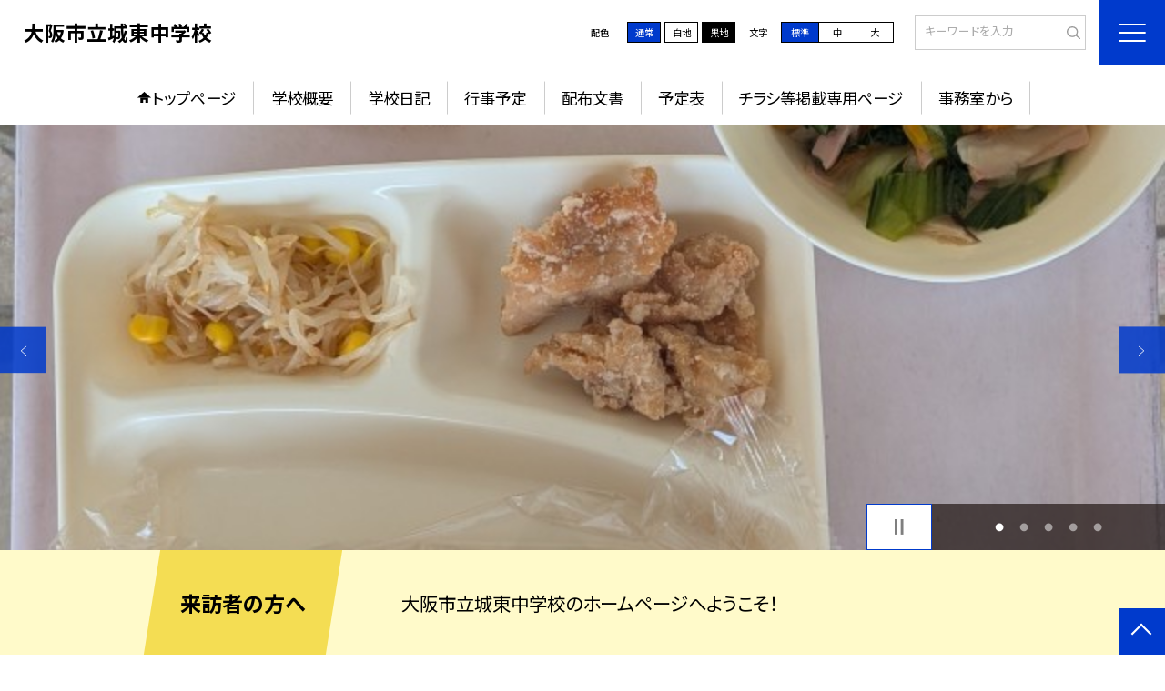

--- FILE ---
content_type: application/javascript
request_url: https://swa.city-osaka.ed.jp/template/planA/common/js/kanaboweb/kanabovoice_s.1.0.1.js
body_size: 2143
content:
//---------------------------------------------------------------------------
// KanaboVoice S JavaScript for Client v1.0.0
// kanabovoice_s.1.0.0.js 
//
// (C)Copyright WAC.com inc. All Rights Reserved.
//---------------------------------------------------------------------------
// KanaboVoice.openPopup( contentns_id, params )
// KanaboVoice.embedVoice( contentns_id, embed_id, params )

function KanaboVoiceSClass()
{
	//==================================================================//
	this.host_id = "";	// abc.xyz
	this.host_url = "";	// unused

	//==================================================================//	
	function PopupWindow()
	{
		this.left = 0;
		this.top = 0;
		this.width = 150;	// Default value, Can change size on Administrator site
		this.height = 150;  // Default value, Can change size on Administrator site
		this.toolbar = 'no';
		this.menubar = 'no';
		this.scrollbars = 'yes';
		this.resizable = 'yes';	
		
		// Request to make voice file
		this.open = function (name, url)
		{
			window.open(url, name, 
						'left='+this.left+',top='+this.top+',width='+this.width+',height='+this.height+',toolbar='+this.toolbar+',menubar='+this.menubar+',status='+this.statusbar+',scrollbars='+this.scrollbars+',resizable='+this.resizable);
		}
	}
	this.Popup = new PopupWindow();
	
	//-----------------------------------------------------------------
	// Public methods
	//-----------------------------------------------------------------

	// Play speech on new window
	this.openPopup = function( contents_id, params )
	{
		var url = this._createSaaSURL( "player", contents_id, params );
		this.Popup.open("KBVoicePlayer", url, 0, 0, 150, 150, 0, 0, 0, 1, 1);
	}

	// Play speech on specify area in web site
	this.embedVoice = function(contents_id, embed_id, params) {
	    var elem = null;
	    if (embed_id == "" || embed_id == undefined) {
	        elem = document.getElementById(contents_id);
	    }
	    else {
	        var elem = document.getElementById(embed_id);
	        if (elem == null) {
	            alert("iframe for embeded voice is not found!");
	            return;
	        }
	        elem.style.display = "inline";
	    }

	    var ifrm = null;
	    frms = elem.getElementsByTagName("IFRAME");
	    if (frms.length > 0) {
	        ifrm = frms.item(0);
	        ifrm.src = "";
	        elem.removeChild(ifrm);
	        return;
	    }

	    ifrm = document.createElement("iframe");
	    try {
	        ifrm.title = "音声読み上げサービス";
	        ifrm.frameBorder = 0;
	        ifrm.scrolling = "no";
	        ifrm.style.width = "200px";
	        ifrm.style.height = "50px";
	        ifrm.style.verticalAlign = "middle";
	        ifrm.allowTransparency = "true";
	        ifrm.allow = "fullscreen;autoplay";
	        ifrm.src = this._createSaaSURL("embed", contents_id, params);
	    }
	    catch (e) {
	    }
	    elem.appendChild(ifrm);
	}

	//-----------------------------------------------------------------
	// private methods
	//-----------------------------------------------------------------
	this._createSaaSURL = function( mode, contents_id, params )
	{
		var dir = this.host_id.replace(".","/");
		var url = "//voice.kanabo.com/s/cloud/" + dir + "/default.ashx?";
		

		if( url == undefined || url == "" )
			alert( "undefined host ID! KanaboVoice.url = <SAAS URL>" );
	
		if( contents_id != undefined && contents_id != "" )
			url = url + "kbv_area=" + contents_id + "&";
	
		if( mode == undefined || mode == "" )
			url = url + "kbv_dispMode=player&";
		else
			url = url + "kbv_dispMode=" + mode + "&";
	
		if( params != undefined && params != "")
		{
			url = url + params;
			url = url + "&";
		}
	
		url = url + "kbv_id=" + this.host_id + "&kbv_url=" + encodeURIComponent(this._getTargetURL());
		return url;
	}	
		
	this._getTargetURL = function()
	{
		var url = location.href;
		try
		{
			url = __kanaboweb.url;
		}
		catch( e )
		{
		}
		return url;
	}

	
	this._getKanaboVoiceHolder = function()
	{
		if( document.getElementById( "KANABO_VOICE_HOLDER") == null )
		{
			var s = "<iframe id='KANABO_VOICE_HOLDER' width=200 height=100 frameborder=no title='音声読み上げサービス'></iframe>";
	 		document.body.insertAdjacentHTML( "BeforeEnd", s ); 
		}
		return document.getElementById( "KANABO_VOICE_HOLDER" ).contentWindow;
	}

	this._makePlayerID = function( contents_id )
	{
		return "PLAYER_OBJECT_" + contents_id;
	}

}

//-------------------------------------------
// prototype
//-------------------------------------------

if(self.Node&&self.Node.prototype){
	Element.prototype.insertAdjacentHTML=insertAdj_HTML;
	Element.prototype.insert__Adj=insert__Adj;
}

function insertAdj_HTML(a1,a2){
	var r=document.createRange();
	r.selectNode(this);
	var t=r.createContextualFragment(a2);
	this.insert__Adj(a1,t);
}
function insert__Adj(a1,a2){
	var p=this.parentNode;
	var s=a1.toLowerCase();
	if(s=="beforebegin"){p.insertBefore(a2,this)}
	if(s=="afterend"){p.insertBefore(a2,this.nextSibling)}
	if(s=="afterbegin"){this.insertBefore(a2,this.childNodes[0])}
	if(s=="beforeend"){this.appendChild(a2)}
}


//-------------------------------------------
// Create KanaboVoiceS Object
//-------------------------------------------
var KanaboVoice = new KanaboVoiceSClass();

//-------------------------------------------
// EventHandler
//-------------------------------------------

function onPlayVoice(elem)
{
	var holder = KanaboVoice._getKanaboVoiceHolder();
	var player = document.getElementById( holder.player_id );
	if( player != null )
	{
		var p = player.parentElement;
		p.removeChild( player );
	}


	var s = "";
	if( navigator.platform == "Win32" )
	{
		s = s + "<object id='__PLAYER_ID_VALUE' data='__VOICE_URL_VALUE' type='audio/x-ms-wma' style='__PLAYER_STYLE_VALUE'>";
		s = s +		"<param name='src' value='__VOICE_URL_VALUE' valuetype='ref' />";
		s = s + 	"<param name='autostart' value='1' valuetype='data' />";
		s = s + 	"<param name='showcontrols' value='1' valuetype='data' />";
		s = s + 	"<param name='showpositioncontrols' value='0' valuetype='data' />";
		s = s + 	"<param name='showstatusbar' value='0' valuetype='data' />";
		s = s + 	"<param name='showdisplay' value='0' valuetype='data' />";
		s = s + 	"<param name='PlayCount' value='1' valuetype='data' />";
		s = s + 	"<p>音声読み上げ機能（アクセシビリティ支援ツール「かな棒くんVoice」）のプレーヤー</p>";
		s = s + "</object>";
	}
	else
	{
		s = "<embed id='__PLAYER_ID_VALUE' width='147' height='27' loop='0' autostart='true' src='__VOICE_URL_VALUE' ";
		s = s + "AUTOREWIND='0' SHOWCAPTIONING='0' SHOWGOTOBAR='0' AUTOSIZE='0' SHOWPOSITIONCONTROLS='0' SHOWDISPLAY='0' ";
		s = s + "SHOWTRACKER='1' SHOWCONTROLS='1' SHOWSTATUSBAR='0' ></embed>";
    }
	
	s = s.replace( /__PLAYER_ID_VALUE/g, holder.player_id );
	s = s.replace( /__VOICE_URL_VALUE/g, holder.voice_url );

	if( holder.player_embed_pos == "hidden" )
	{
		s = s.replace( /__PLAYER_STYLE_VALUE/g, "width:0px;height:0px;" );
		document.body.insertAdjacentHTML( "BeforeEnd", s );
	}
	else
	{
		s = s.replace( /__PLAYER_STYLE_VALUE/g, "width:147px;height:27px;" );
		var elem = document.getElementById( holder.player_embed_id );
		elem.insertAdjacentHTML( holder.player_embed_pos, s );
	}

}
//-------------------------------------------


